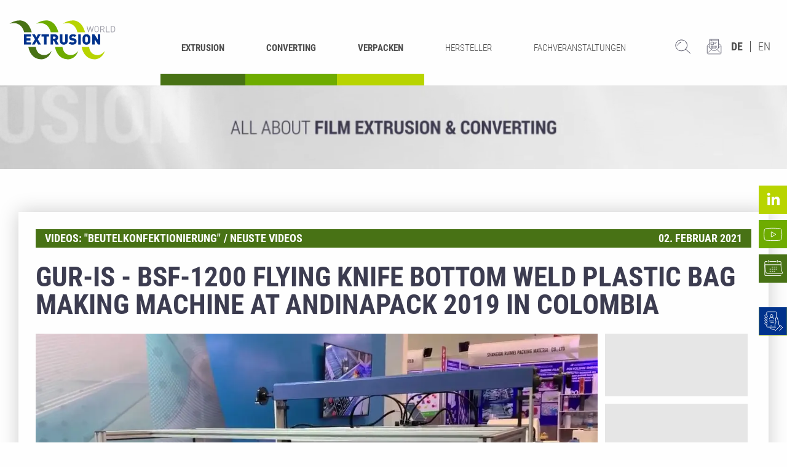

--- FILE ---
content_type: text/html; charset=utf-8
request_url: https://www.extrusion-world.com/d/gur-is-bsf-1200-flying-knife-bottom-weld-plastic-bag-making-machine-at-andinapack-2019-in-colombia/
body_size: 5744
content:
<!DOCTYPE html>
<html lang="de">
<head>

<meta charset="utf-8">
<!-- 
	This website is powered by TYPO3 - inspiring people to share!
	TYPO3 is a free open source Content Management Framework initially created by Kasper Skaarhoj and licensed under GNU/GPL.
	TYPO3 is copyright 1998-2026 of Kasper Skaarhoj. Extensions are copyright of their respective owners.
	Information and contribution at https://typo3.org/
-->


<link rel="icon" href="/_assets/f5bed7a76061c9f1270292ffa4dcd8b8/img/favicons/ew/favicon.ico" type="image/vnd.microsoft.icon">
<title>GUR-IS - BSF-1200 FLYING KNIFE BOTTOM WELD PLASTIC BAG MAKING MACHINE AT ANDINAPACK 2019 IN COLOMBIA</title>
<meta name="generator" content="TYPO3 CMS">
<meta property="og:title" content="GUR-IS - BSF-1200 FLYING KNIFE BOTTOM WELD PLASTIC BAG MAKING MACHINE AT ANDINAPACK 2019 IN COLOMBIA">
<meta property="og:type" content="article">
<meta property="og:url" content="https://www.extrusion-world.com/d/gur-is-bsf-1200-flying-knife-bottom-weld-plastic-bag-making-machine-at-andinapack-2019-in-colombia/">
<meta property="og:site_name" content="Extrusion World">
<meta property="og:image" content="https://www.extrusion-world.com/fileadmin/_processed_/8/8/csm_02-02-21Guris_b160caae1c.jpg">
<meta property="og:image:width" content="1200">
<meta property="og:image:height" content="630">
<meta name="twitter:card" content="summary">
<meta name="twitter:site" content="Extrusion World">
<meta name="twitter:creator" content="Extrusion World">


<link rel="stylesheet" href="/typo3temp/assets/compressed/merged-f2141983f9e8bee146cc9f9eabc2544c-954aa767856e32afe643c48ddfb6de36.css?1758548052" media="all">






<meta name="viewport" content="width=device-width, initial-scale=1.0">
<meta name="mobile-web-app-capable" content="yes">

<link rel="apple-touch-icon" sizes="180x180" href="/apple-touch-icon.png">
<link rel="icon" type="image/png" sizes="32x32" href="/favicon-32x32.png">
<link rel="icon" type="image/png" sizes="16x16" href="/favicon-16x16.png">
<link rel="manifest" href="/site.webmanifest">
<link rel="mask-icon" href="/safari-pinned-tab.svg" color="#5bbad5">
<meta name="msapplication-TileColor" content="#ffffff">
<meta name="theme-color" content="#ffffff">

<!-- Matomo Tag Manager -->
<script>
    var _mtm = window._mtm = window._mtm || [];
    _mtm.push({ 'mtm.startTime': (new Date().getTime()), 'event': 'mtm.Start' });
    (function () {
        var d = document, g = d.createElement('script'), s = d.getElementsByTagName('script')[0];
        g.async = true; g.src = 'https://mt.extrusion-world.com/js/container_Ou2xVtuX.js'; s.parentNode.insertBefore(g, s);
    })();
</script>
<!-- End Matomo Tag Manager -->
<link rel="canonical" href="https://www.extrusion-world.com/d/gur-is-bsf-1200-flying-knife-bottom-weld-plastic-bag-making-machine-at-andinapack-2019-in-colombia/"/>
</head>
<body>

    <div class="page-wrap color-0">
        

<header class="page-header page799">
    <div class="page-header-inner">
        <div class="grid-container fluid">
            <div class="grid-x">
                <div class="cell small-6 large-shrink text-center">
                    <a class="logo ew" href="/">
    <span>Extrusion World</span>
</a>
                </div>
                <div class="cell auto show-for-large">
                    


    <nav class="main">
        
        <ul class="menu menu-header align-center">
            
                
                
                <li class="menu-item menu-item-783 ">
                    



    

<a href="/extrusion/" title="Extrusion" class=" ew" data-menu-image=/fileadmin/redakteur/Video_Header/Extrusion.webmhd.webm><span>Extrusion</span></a>


                    
                </li>
            
                
                
                <li class="menu-item menu-item-784 ">
                    



    

<a href="/converting/" title="Converting" class=" ew" data-menu-image=/fileadmin/redakteur/Video_Header/Converting.webmhd.webm><span>Converting</span></a>


                    
                        
    <ul class="menu submenu ew">
        
            
            
            <li class="menu-item menu-item-792 ">
                



<a href="/converting/drucken/" title="Drucken" class=" ew" ><span>Drucken</span></a>


                
            </li>
        
            
            
            <li class="menu-item menu-item-791 ">
                



<a href="/converting/kaschieren/" title="Kaschieren" class=" ew" ><span>Kaschieren</span></a>


                
            </li>
        
            
            
            <li class="menu-item menu-item-790 ">
                



<a href="/converting/umrollen-schneiden/" title="Umrollen &amp; Schneiden" class=" ew" ><span>Umrollen & Schneiden</span></a>


                
            </li>
        
            
            
            <li class="menu-item menu-item-789 ">
                



<a href="/converting/beutel-schweissen/" title="Beutel-Schweissen" class=" ew" ><span>Beutel-Schweissen</span></a>


                
            </li>
        
            
            
            <li class="menu-item menu-item-788 ">
                



<a href="/converting/recycling/" title="Recycling" class=" ew" ><span>Recycling</span></a>


                
            </li>
        
    </ul>

                    
                </li>
            
                
                
                <li class="menu-item menu-item-785 ">
                    



    

<a href="/verpacken/" title="Verpacken" class=" ew" data-menu-image=/fileadmin/redakteur/Video_Header/Packing.webmhd.webm><span>Verpacken</span></a>


                    
                </li>
            
                
                
                <li class="menu-item menu-item-786 ">
                    



<a href="/hersteller/" title="Hersteller" class=" ew" ><span>Hersteller</span></a>


                    
                </li>
            
                
                
                <li class="menu-item menu-item-787 ">
                    



<a href="/fachveranstaltungen/" title="Fachveranstaltungen" class=" ew" ><span>Fachveranstaltungen</span></a>


                    
                </li>
            
        </ul>
    </nav>





                </div>
                <div class="cell auto large-shrink">
                    <nav class="specialnav">
                        <ul class="simple menu align-right">
                            <li class="search">
                                <a href="/suche/">
                                    <span>Suche</span>
                                </a>
                                <div class="header-mini-search hide">
    <div class="arrow"></div>
    <form method="post" action="/suche/?tx_indexedsearch_pi2%5Baction%5D=search&amp;tx_indexedsearch_pi2%5Bcontroller%5D=Search">
        <input type="hidden" name="tx_indexedsearch_pi2[__referrer][@extension]" value="IndexedSearch">
        <input type="hidden" name="tx_indexedsearch_pi2[__referrer][@controller]" value="Search">
        <input type="hidden" name="tx_indexedsearch_pi2[__referrer][@action]" value="form">
        <input type="hidden" name="tx_indexedsearch_pi2[__referrer][arguments]" value="YTowOnt9b86192342e45ea474c076a7539b52a31d5e9d0bd">
        <input type="hidden" name="tx_indexedsearch_pi2[__referrer][@request]" value="{&quot;@extension&quot;:&quot;IndexedSearch&quot;,&quot;@controller&quot;:&quot;Search&quot;,&quot;@action&quot;:&quot;form&quot;}fd70185c1b94f2c9af64a596c16fe122a4790b6a">
        <input type="hidden" name="tx_indexedsearch_pi2[__trustedProperties]" value="{&quot;search&quot;:{&quot;_sections&quot;:1,&quot;_freeIndexUid&quot;:1,&quot;pointer&quot;:1,&quot;ext&quot;:1,&quot;searchType&quot;:1,&quot;defaultOperand&quot;:1,&quot;mediaType&quot;:1,&quot;sortOrder&quot;:1,&quot;group&quot;:1,&quot;languageUid&quot;:1,&quot;desc&quot;:1,&quot;numberOfResults&quot;:1,&quot;extendedSearch&quot;:1,&quot;sword&quot;:1,&quot;submitButton&quot;:1}}db5347ca5c1bea36dd65138963a9d58fba322990">
        <input type="hidden" name="tx_indexedsearch_pi2[search][_sections]" value="0">
        <input type="hidden" name="tx_indexedsearch_pi2[search][_freeIndexUid]" value="_">
        <input type="hidden" name="tx_indexedsearch_pi2[search][pointer]" value="0">
        <input type="hidden" name="tx_indexedsearch_pi2[search][ext]" value="">
        <input type="hidden" name="tx_indexedsearch_pi2[search][searchType]" value="1">
        <input type="hidden" name="tx_indexedsearch_pi2[search][defaultOperand]" value="0">
        <input type="hidden" name="tx_indexedsearch_pi2[search][mediaType]" value="-1">
        <input type="hidden" name="tx_indexedsearch_pi2[search][sortOrder]" value="mtime">
        <input type="hidden" name="tx_indexedsearch_pi2[search][group]" value="">
        <input type="hidden" name="tx_indexedsearch_pi2[search][languageUid]" value="0">
        <input type="hidden" name="tx_indexedsearch_pi2[search][desc]" value="">
        <input type="hidden" name="tx_indexedsearch_pi2[search][numberOfResults]" value="10">
        <input type="hidden" name="tx_indexedsearch_pi2[search][extendedSearch]" value="">

        <fieldset>
            <div class="input-group">
                <input placeholder="Suchbegriff eingeben" class="tx-indexedsearch-searchbox-sword input-group-field" type="text" name="tx_indexedsearch_pi2[search][sword]" value="">
            </div>
            <fieldset>
                <input type="radio" name="tx_indexedsearch_pi2[search][freeIndexUid]" value="-1" id="header-indexedsearch-filter-all" required="" checked="">
                <label for="header-indexedsearch-filter-all">
                    Alle
                </label>

                <input type="radio" name="tx_indexedsearch_pi2[search][freeIndexUid]" value="0" id="header-indexedsearch-filter-pages">
                <label for="header-indexedsearch-filter-pages">
                    Seiten
                </label>

                <input type="radio" name="tx_indexedsearch_pi2[search][freeIndexUid]" value="1" id="header-indexedsearch-filter-news">
                <label for="header-indexedsearch-filter-news">
                    News
                </label>

                <input type="radio" name="tx_indexedsearch_pi2[search][freeIndexUid]" value="2" id="header-indexedsearch-filter-companies">
                <label for="header-indexedsearch-filter-companies">
                    Hersteller
                </label>
            </fieldset>
        </fieldset>
    </form>
</div>
                            </li>
                            <li class="newsletter">
                                <a target="_blank" href="https://fd45703d.sibforms.com/serve/[base64]" rel="noreferrer">
                                    <span>Newsletter</span>
                                </a>
                            </li>
                            <li class="hide-for-large">
                                <div class="burger">
                                    <span class="hamburger">
                                        <i class="line line1"></i>
                                        <i class="line line2"></i>
                                        <i class="line line3"></i>
                                    </span>
                                </div>
                            </li>
                        </ul>
                    </nav>
                </div>
                <div class="cell shrink show-for-large">
                    


    <nav class="langnav">
        <ul id="language_menu" class="language simple menu">
            
                
    <li class="active ">
        
                <a href="/d/gur-is-bsf-1200-flying-knife-bottom-weld-plastic-bag-making-machine-at-andinapack-2019-in-colombia/" class="de-DE" hreflang="de-DE" title="">
                    <span>DE</span>
                </a>
            
    </li>

            
                
    <li class=" ">
        
                <a href="/en/detail-view/?tx_news_pi1%5Baction%5D=detail&amp;tx_news_pi1%5Bcontroller%5D=News&amp;tx_news_pi1%5Bnews%5D=83&amp;cHash=2766c39ee8c9ae026d262a1bc2c28ba1" class="en-US" hreflang="en-US" title="">
                    <span>EN</span>
                </a>
            
    </li>

            
        </ul>
    </nav>





                </div>
            </div>
        </div>
        <div class="grid-x hide-for-large">
            <div class="cell small-4">
                <div class="header-box darkgreen"></div>
            </div>
            <div class="cell small-4">
                <div class="header-box mediumgreen"></div>
            </div>
            <div class="cell small-4">
                <div class="header-box lightgreen"></div>
            </div>
        </div>
        


    <nav class="main-mobile hide-for-large">
        
            


    <nav class="langnav">
        <ul id="language_menu" class="language simple menu">
            
                
    <li class="active ">
        
                <a href="/d/gur-is-bsf-1200-flying-knife-bottom-weld-plastic-bag-making-machine-at-andinapack-2019-in-colombia/" class="de-DE" hreflang="de-DE" title="">
                    <span>DE</span>
                </a>
            
    </li>

            
                
    <li class=" ">
        
                <a href="/en/detail-view/?tx_news_pi1%5Baction%5D=detail&amp;tx_news_pi1%5Bcontroller%5D=News&amp;tx_news_pi1%5Bnews%5D=83&amp;cHash=2766c39ee8c9ae026d262a1bc2c28ba1" class="en-US" hreflang="en-US" title="">
                    <span>EN</span>
                </a>
            
    </li>

            
        </ul>
    </nav>





        
        <ul class="menu menu-header ">
            
                
                
                <li class="menu-item menu-item-783 ">
                    



    

<a href="/extrusion/" title="Extrusion" class=" " data-menu-image=/fileadmin/redakteur/Video_Header/Extrusion.webmhd.webm><span>Extrusion</span></a>


                    
                </li>
            
                
                
                <li class="menu-item menu-item-784 ">
                    



    

<a href="/converting/" title="Converting" class=" " data-menu-image=/fileadmin/redakteur/Video_Header/Converting.webmhd.webm><span>Converting</span></a>


                    
                        
    <ul class="menu submenu ">
        
            
            
            <li class="menu-item menu-item-792 ">
                



<a href="/converting/drucken/" title="Drucken" class=" " ><span>Drucken</span></a>


                
            </li>
        
            
            
            <li class="menu-item menu-item-791 ">
                



<a href="/converting/kaschieren/" title="Kaschieren" class=" " ><span>Kaschieren</span></a>


                
            </li>
        
            
            
            <li class="menu-item menu-item-790 ">
                



<a href="/converting/umrollen-schneiden/" title="Umrollen &amp; Schneiden" class=" " ><span>Umrollen & Schneiden</span></a>


                
            </li>
        
            
            
            <li class="menu-item menu-item-789 ">
                



<a href="/converting/beutel-schweissen/" title="Beutel-Schweissen" class=" " ><span>Beutel-Schweissen</span></a>


                
            </li>
        
            
            
            <li class="menu-item menu-item-788 ">
                



<a href="/converting/recycling/" title="Recycling" class=" " ><span>Recycling</span></a>


                
            </li>
        
    </ul>

                    
                </li>
            
                
                
                <li class="menu-item menu-item-785 ">
                    



    

<a href="/verpacken/" title="Verpacken" class=" " data-menu-image=/fileadmin/redakteur/Video_Header/Packing.webmhd.webm><span>Verpacken</span></a>


                    
                </li>
            
                
                
                <li class="menu-item menu-item-786 ">
                    



<a href="/hersteller/" title="Hersteller" class=" " ><span>Hersteller</span></a>


                    
                </li>
            
                
                
                <li class="menu-item menu-item-787 ">
                    



<a href="/fachveranstaltungen/" title="Fachveranstaltungen" class=" " ><span>Fachveranstaltungen</span></a>


                    
                </li>
            
        </ul>
    </nav>





        <nav class="social">
            <ul class="simple menu">
                <li>
                    <a href="https://www.linkedin.com/company/extrusion-world" target="_blank" class="linkedin ew">
                        <span>LinkedIn</span>
                    </a>
                </li>
                <li>
                    <a href="https://www.youtube.com/channel/UCchjscDwvhA-R2_qi_-4BNQ" target="_blank" class="youtube ew">
                        <span>Youtube</span>
                    </a>
                </li>
                <li>
                    <a class="calendar ew" href="/messen/">
                        <span>Kalender</span>
                    </a>
                </li>
                <li>
                    <a class="contact ew" href="/kontakt/">
                        <span>Kontakt</span>
                    </a>
                </li>
            </ul>
        </nav>
    </div>
</header>
<div class="videoheader">
    
    <video autoplay muted loop playsinline><source src="/fileadmin/redakteur/Video_Header/Home.webmhd.webm" type="video/webm"></video>
    
</div>
        




        
            <div class="content contentmain color-0">
                <!--TYPO3SEARCH_begin-->
                
    

            <div id="c6321" class="frame frame-default frame-type-news_newsdetail frame-layout-0">
                
                
                    



                
                
                    

    



                
                

    
    



<div class="news news-single">
	<div class="article" itemscope="itemscope" itemtype="http://schema.org/Article">
		
	
            
                        

            <div class="frame frame-shadowbox frame-type-d3cols_12 frame-layout-0 " data-track-content data-content-name="Newsartikel" data-content-piece=" - GUR-IS - BSF-1200 FLYING KNIFE BOTTOM WELD PLASTIC BAG MAKING MACHINE AT ANDINAPACK 2019 IN COLOMBIA 02. Februar 2021">
                <div class="grid-container">
                    <div class="grid-x grid-margin-x">
                        <div class="cell">
                            <div class="innercontent">
                                <div class="footer">
                                    <div class="grid-container">
                                        <div class="grid-x grid-margin-x">
                                            <div class="cell large-auto">
                                                
                                                    
<!-- categories -->
<div class="news-list-category">
    <ul class="simple menu">
        
            <li>
                
                        Videos: &quot;Beutelkonfektionierung&quot;
                    
            </li>
        
            <li>
                
                        Neuste Videos
                    
            </li>
        
    </ul>
</div>


                                                
                                            </div>
                                            <div class="cell large-shrink">
                                                <!-- date -->
                                                <span class="news-list-date">
                                                    <time itemprop="datePublished" datetime="2021-02-02">
                                                        02. Februar 2021
                                                    </time>
                                                </span>
                                            </div>
                                        </div>
                                    </div>
                                </div>
                                <div class="header">
                                    <h1 itemprop="headline">GUR-IS - BSF-1200 FLYING KNIFE BOTTOM WELD PLASTIC BAG MAKING MACHINE AT ANDINAPACK 2019 IN COLOMBIA</h1>
                                    
                                </div>

                                <div class="news-media-gallery">
    <div class="grid-container show-for-large">
        <div class="grid-x grid-margin-x-small">
            <div class="cell auto">
                
                    <div class="image image0">
                        

        <picture class="">
            
        
            
        
            <source srcset="/fileadmin/_processed_/8/8/csm_02-02-21Guris_617a31a414.webp" media="(min-width: 769px)" type="image/webp">
            <source srcset="/fileadmin/_processed_/8/8/csm_02-02-21Guris_2ca94433c3.jpg" media="(min-width: 769px)" type="image/jpeg">
        
            <source srcset="/fileadmin/_processed_/8/8/csm_02-02-21Guris_d2d7161c50.webp" media="(min-width: 481px)" type="image/webp">
            <source srcset="/fileadmin/_processed_/8/8/csm_02-02-21Guris_b5cbd07495.jpg" media="(min-width: 481px)" type="image/jpeg">
        
            
        
            
                    <img data-fancybox="gallery-a" data-caption=" " class="image-embed-item" loading="lazy" src="/fileadmin/redakteur/mediadaten/Newsmitteilungen/2021/02-02-21Guris.JPG" width="1275" height="669" alt="" />
                
        </picture>
    


                    </div>
                
            </div>
            <div class="cell shrink">
                <div class="grid-container">
                    <div class="grid-y grid-margin-y-small">
                        
                            
                            
                                    <div class="cell">
                                        <div class="image image-small imagedummy">
                                            &nbsp;
                                        </div>
                                    </div>
                                
                        
                            
                            
                                    <div class="cell">
                                        <div class="image image-small imagedummy">
                                            &nbsp;
                                        </div>
                                    </div>
                                
                        
                            
                            
                                    <div class="cell">
                                        <div class="image image-small imagedummy">
                                            &nbsp;
                                        </div>
                                    </div>
                                
                        
                    </div>
                </div>
            </div>
        </div>
    </div>
    <div class="hide-for-large mobile-slider">
        <div class="newsdetail-slider slick">
            
                <div class="image-slide">
                    

        <picture class="">
            
        
            
        
            <source srcset="/fileadmin/_processed_/8/8/csm_02-02-21Guris_617a31a414.webp" media="(min-width: 769px)" type="image/webp">
            <source srcset="/fileadmin/_processed_/8/8/csm_02-02-21Guris_2ca94433c3.jpg" media="(min-width: 769px)" type="image/jpeg">
        
            <source srcset="/fileadmin/_processed_/8/8/csm_02-02-21Guris_d2d7161c50.webp" media="(min-width: 481px)" type="image/webp">
            <source srcset="/fileadmin/_processed_/8/8/csm_02-02-21Guris_b5cbd07495.jpg" media="(min-width: 481px)" type="image/jpeg">
        
            
        
            
                    <img data-fancybox="gallery-b" data-caption=" " class="image-embed-item" loading="eager" src="/fileadmin/redakteur/mediadaten/Newsmitteilungen/2021/02-02-21Guris.JPG" width="1275" height="669" alt="" />
                
        </picture>
    


                </div>
            
        </div>
    </div>
</div>

                                

                                <div class="grid-container">
                                    <div class="grid-x grid-margin-x">
                                        <div class="cell medium-8">
                                            

                                            <!-- main text -->
                                            <div class="news-text-wrap" itemprop="articleBody">
                                                
                                            </div>

                                            
                                                <!-- content elements -->
                                                
    

            <div id="c5708" class="frame frame-default frame-type-html frame-layout-0">
                
                
                    



                
                
                

    <iframe width="560" height="315" src="https://www.youtube.com/embed/eyIx9ykMC0A" frameborder="0" allow="accelerometer; autoplay; clipboard-write; encrypted-media; gyroscope; picture-in-picture" allowfullscreen></iframe>


                
                    



                
                
                    



                
            </div>

        


                                            

                                            
                                            
                                            
                                        </div>
                                        <div class="cell medium-4">
                                            




                                        </div>
                                    </div>
                                </div>
                            </div>
                        </div>
                    </div>
                </div>
            </div>

            <div class="frame frame-graybackground1 frame-type-d3cols_12 frame-layout-1">
                    
    

            <div id="c6560" class="frame frame-default frame-type-list frame-layout-0">
                
                
                    



                
                
                    



                
                

    
        <div class="tx-sf-banners">
	
    <div id="banner-m2y0mwvim" data-config="{&quot;uniqueId&quot;:&quot;m2y0mwvim&quot;,&quot;currentPageUid&quot;:799,&quot;startingPoint&quot;:&quot;821&quot;,&quot;categories&quot;:&quot;&quot;,&quot;displayMode&quot;:&quot;random&quot;,&quot;maxResults&quot;:0}7b012bb905cc74a2ef08a609830b98a3744d1490" data-fetchurl="https://www.extrusion-world.com/d/banners.html?tx_sfbanners_pi1%5Baction%5D=getBanners&amp;tx_sfbanners_pi1%5Bcontroller%5D=Banner&amp;cHash=77561914719a588e4fa94e9e96edc157" data-nosnippet></div>

</div>
    


                
                    



                
                
                    



                
            </div>

        


                    
    

            <div id="c6562" class="frame frame-default frame-type-list frame-layout-0">
                
                
                    



                
                
                    



                
                

    
        <div class="tx-sf-banners">
	
    <div id="banner-zjy2mmvhn" data-config="{&quot;uniqueId&quot;:&quot;zjy2mmvhn&quot;,&quot;currentPageUid&quot;:799,&quot;startingPoint&quot;:&quot;822&quot;,&quot;categories&quot;:&quot;&quot;,&quot;displayMode&quot;:&quot;random&quot;,&quot;maxResults&quot;:0}98aae1ac401725f57cd498d705aed35983f60ced" data-fetchurl="https://www.extrusion-world.com/d/banners.html?tx_sfbanners_pi1%5Baction%5D=getBanners&amp;tx_sfbanners_pi1%5Bcontroller%5D=Banner&amp;cHash=77561914719a588e4fa94e9e96edc157" data-nosnippet></div>

</div>
    


                
                    



                
                
                    



                
            </div>

        


            </div>

            

            <div class="frame frame-graybackground2 frame-type-d3cols_12 frame-layout-1 news-detail-background-bottom">
                
    

            <div id="c6561" class="frame frame-default frame-type-list frame-layout-0">
                
                
                    



                
                
                    



                
                

    
        <div class="tx-sf-banners">
	
    <div id="banner-yjuzowiwy" data-config="{&quot;uniqueId&quot;:&quot;yjuzowiwy&quot;,&quot;currentPageUid&quot;:799,&quot;startingPoint&quot;:&quot;821&quot;,&quot;categories&quot;:&quot;&quot;,&quot;displayMode&quot;:&quot;random&quot;,&quot;maxResults&quot;:0}7ee8a8c9a83ef5b6ee07b3b017793ff428cd484e" data-fetchurl="https://www.extrusion-world.com/d/banners.html?tx_sfbanners_pi1%5Baction%5D=getBanners&amp;tx_sfbanners_pi1%5Bcontroller%5D=Banner&amp;cHash=77561914719a588e4fa94e9e96edc157" data-nosnippet></div>

</div>
    


                
                    



                
                
                    



                
            </div>

        


                
    

            <div id="c6563" class="frame frame-default frame-type-list frame-layout-0">
                
                
                    



                
                
                    



                
                

    
        <div class="tx-sf-banners">
	
    <div id="banner-ogm4ytixm" data-config="{&quot;uniqueId&quot;:&quot;ogm4ytixm&quot;,&quot;currentPageUid&quot;:799,&quot;startingPoint&quot;:&quot;822&quot;,&quot;categories&quot;:&quot;&quot;,&quot;displayMode&quot;:&quot;random&quot;,&quot;maxResults&quot;:0}887205e8c3edf5fcbe3f12691fdbdd52466cc733" data-fetchurl="https://www.extrusion-world.com/d/banners.html?tx_sfbanners_pi1%5Baction%5D=getBanners&amp;tx_sfbanners_pi1%5Bcontroller%5D=Banner&amp;cHash=77561914719a588e4fa94e9e96edc157" data-nosnippet></div>

</div>
    


                
                    



                
                
                    



                
            </div>

        


            </div>


		

	</div>
</div>



                
                    



                
                
                    



                
            </div>

        


    

            <div id="c6572" class="frame frame-default frame-type-list frame-layout-0">
                
                
                    



                
                
                    



                
                

    
        <div class="tx-sf-banners">
	
    <div id="banner-odzlmwfiz" data-config="{&quot;uniqueId&quot;:&quot;odzlmwfiz&quot;,&quot;currentPageUid&quot;:799,&quot;startingPoint&quot;:&quot;842&quot;,&quot;categories&quot;:&quot;&quot;,&quot;displayMode&quot;:&quot;random&quot;,&quot;maxResults&quot;:0}1f399b2c11e6b40e98651e9ffe4df64cb611cbe0" data-fetchurl="https://www.extrusion-world.com/d/banners.html?tx_sfbanners_pi1%5Baction%5D=getBanners&amp;tx_sfbanners_pi1%5Bcontroller%5D=Banner&amp;cHash=77561914719a588e4fa94e9e96edc157" data-nosnippet></div>

</div>
    


                
                    



                
                
                    



                
            </div>

        


                <!--TYPO3SEARCH_end-->
            </div>
        
        <footer class="page-footer">
    <div class="grid-container footer-big-nav">
        <div class="grid-x grid-margin-x">
            <div class="cell">
                


    <nav class="footerbig">
            <div class="grid-x grid-margin-x">
                
                    <div class="cell medium-4">
                        
                        <a href="https://fd45703d.sibforms.com/serve/[base64]" title="Newsletter Anmeldung" class="item-795 " target="_blank">
                            <div class="navTitle">
                                <strong>Newsletter</strong>
                            </div>
                            <div class="subtitle">
                                Anmeldung
                            </div>
                        </a>
                    </div>
                
                    <div class="cell medium-4">
                        
                        <a href="/werben-media-daten/" title="Werben - Media Daten" class="item-794 " target="">
                            <div class="navTitle">
                                <strong>Werben</strong>
                            </div>
                            <div class="subtitle">
                                Media-Daten
                            </div>
                        </a>
                    </div>
                
                    <div class="cell medium-4">
                        
                        <a href="/redaktions-team/" title="Redaktions-Team" class="item-793 " target="">
                            <div class="navTitle">
                                <strong>Redaktions-</strong>
                            </div>
                            <div class="subtitle">
                                Team
                            </div>
                        </a>
                    </div>
                
            </div>
        </ul>
    </nav>



            </div>
        </div>
    </div>
    <div class="footer-end">
        <div class="grid-container">
            <div class="grid-x grid-margin-x">
                <div class="cell border-top-bottom">
                    


    <nav class="footer">
        <ul class="simple menu">
            
                <li>
                    



<a href="/impressum/" title="Impressum" class=" " ><span>Impressum</span></a>


                </li>
            
                <li>
                    



<a href="/datenschutz/" title="Datenschutz" class=" " ><span>Datenschutz</span></a>


                </li>
            
                <li>
                    



<a href="/kontakt/" title="Kontakt" class=" " ><span>Kontakt</span></a>


                </li>
            
        </ul>
    </nav>



                </div>
            </div>
        </div>
        <div class="grid-container">
            <div class="grid-x grid-margin-x">
                <div class="cell text-center">
                    <a class="logo ew" href="/">
    <span>Extrusion World</span>
</a>
                </div>
            </div>
        </div>
    </div>
</footer>
    </div>
<script src="/typo3temp/assets/compressed/merged-9fa6577536a38a4367da7a630d0153a1-6815e6b6faf580f8a729a639dee931e1.js?1740558089"></script>
<script src="/typo3temp/assets/compressed/merged-8e706110217309a814594aaac78780de-e3108c589ca98fa11280eae1c1cb44ee.js?1740558089"></script>


</body>
</html>

--- FILE ---
content_type: image/svg+xml
request_url: https://www.extrusion-world.com/_assets/f5bed7a76061c9f1270292ffa4dcd8b8/img/subnavi/kaschieren.svg
body_size: 1433
content:
<?xml version="1.0" encoding="UTF-8" standalone="no"?><!DOCTYPE svg PUBLIC "-//W3C//DTD SVG 1.1//EN" "http://www.w3.org/Graphics/SVG/1.1/DTD/svg11.dtd"><svg width="100%" height="100%" viewBox="0 0 71 51" version="1.1" xmlns="http://www.w3.org/2000/svg" xmlns:xlink="http://www.w3.org/1999/xlink" xml:space="preserve" xmlns:serif="http://www.serif.com/" style="fill-rule:evenodd;clip-rule:evenodd;stroke-linejoin:round;stroke-miterlimit:2;"><path id="subnavi-kaschieren" serif:id="subnavi/kaschieren" d="M68.237,2.186c-0.522,-0.479 -2.465,-1.992 -5.505,-1.36c-0.478,0.098 -8.646,2.162 -16.712,4.206c-0.452,-1.088 -1.093,-2.072 -1.937,-2.846c-0.523,-0.479 -2.465,-1.992 -5.505,-1.36c-0.775,0.158 -22.132,5.992 -30.287,8.207c-1.067,0.059 -2.104,0.348 -3.081,0.832c-0.003,-0 -0.01,0.002 -0.012,0.003l0.002,0.002c-0.736,0.365 -1.44,0.834 -2.088,1.428c-3.402,3.119 -3.642,8.435 -0.534,11.849c1.695,1.862 4.289,2.417 6.519,1.613c2.369,-0.487 8.042,-1.66 8.042,-1.66l-0.208,-1.535c0,-0 -2.667,0.509 -5.034,0.963c0.34,-0.599 0.555,-1.28 0.587,-2.018c0.041,-0.908 -0.195,-1.818 -0.627,-2.641c1.607,-0.316 3.466,-0.674 3.466,-0.674l-0.802,-1.492c0,-0 -4.154,0.654 -5.028,0.833l-0.475,0.269c-0.008,0.01 0.57,0.844 0.902,1.224c0.01,0.028 0.016,0.057 0.027,0.084c0.532,0.675 0.812,1.507 0.776,2.318c-0.032,0.722 -0.312,1.361 -0.789,1.798c-1.745,1.6 -4.462,1.476 -6.055,-0.275c-2.452,-2.695 -2.263,-6.889 0.422,-9.35c1.632,-1.496 3.571,-2.089 5.6,-1.703c2.515,0.471 4.822,2.379 6.17,5.102c2.16,4.361 2.74,21.09 2.776,32.147l0.335,0.432c0,0.238 -0.001,0.461 -0.001,0.705l0,1.136l1.195,-0.303l0.235,0.303l0,-0.363l42.204,-10.718l0,-21.693l2.653,-0.674c1.279,-0.25 2.422,-0.894 3.304,-1.864c3.113,-3.422 2.848,-9.824 -0.535,-12.925m-50.587,13.029c-1.376,-2.777 -3.634,-4.837 -6.191,-5.719c11.341,-2.879 26.856,-6.81 27.474,-6.938c2.224,-0.458 3.595,0.6 3.961,0.934c0.589,0.54 1.041,1.224 1.38,1.982c-7.125,1.806 -13.726,3.483 -14.315,3.633l0.001,0.004c-0.131,0.018 -0.262,0.026 -0.393,0.051c-3.056,0.574 -5.832,2.836 -7.425,6.053c-1.1,2.222 -1.803,4.362 -2.246,7.01c-0.443,-2.648 -1.146,-4.788 -2.246,-7.01m43.402,22.75l-40.107,10.185c0.036,-11.057 0.616,-27.786 2.775,-32.147c1.349,-2.723 3.656,-4.631 6.171,-5.102c2.029,-0.386 3.968,0.207 5.6,1.703c2.685,2.461 2.874,6.655 0.422,9.35c-0.507,0.556 -1.132,0.929 -1.799,1.154l-0.656,0.167c-1.255,0.211 -2.59,-0.119 -3.6,-1.046c-0.477,-0.437 -0.757,-1.076 -0.789,-1.798c-0.037,-0.811 0.244,-1.643 0.776,-2.318c1.468,-0.298 6.415,-1.298 6.415,-1.298l-0.348,-1.735c0,-0 -5.841,1.181 -6.715,1.36l-0.282,0.057l-0.193,0.212c-0.959,1.053 -1.475,2.438 -1.415,3.801c0.053,1.195 0.537,2.27 1.362,3.025c1.4,1.284 3.239,1.754 4.982,1.49l0.007,0.025l0.232,-0.059c0.21,-0.04 0.414,-0.094 0.618,-0.157l26.544,-6.738l0,19.869Zm6.419,-24.047c-0.626,0.687 -1.435,1.144 -2.388,1.331l-27.084,6.873c2.239,-3.383 1.76,-8.001 -1.319,-10.824c-0.693,-0.635 -1.447,-1.131 -2.238,-1.504c11.412,-2.898 28.006,-7.104 28.645,-7.236c2.224,-0.458 3.595,0.6 3.962,0.934c2.675,2.454 2.888,7.715 0.422,10.426" style="fill:#fff;fill-rule:nonzero;"/></svg>

--- FILE ---
content_type: image/svg+xml
request_url: https://www.extrusion-world.com/_assets/f5bed7a76061c9f1270292ffa4dcd8b8/img/footer/linebottom.svg
body_size: 185
content:
<svg width="1220px" height="3px" viewBox="0 0 1220 3" version="1.1" xmlns="http://www.w3.org/2000/svg" xmlns:xlink="http://www.w3.org/1999/xlink">
    <g id="Page-1" stroke="none" stroke-width="1" fill="none" fill-rule="evenodd">
        <g id="Artboard" transform="translate(-211.000000, -693.000000)" stroke="#3C3C50" stroke-width="0.5">
            <g id="linebottom" transform="translate(211.000000, 694.000000)">
                <line x1="0" y1="0.122530881" x2="1059.19915" y2="0.122530881" id="Path"></line>
                <line x1="1220" y1="0.122530881" x2="1113.91687" y2="0.122530881" id="Path"></line>
            </g>
        </g>
    </g>
</svg>

--- FILE ---
content_type: image/svg+xml
request_url: https://www.extrusion-world.com/_assets/f5bed7a76061c9f1270292ffa4dcd8b8/img/footer/media.svg
body_size: 541
content:
<?xml version="1.0" encoding="UTF-8" standalone="no"?><!DOCTYPE svg PUBLIC "-//W3C//DTD SVG 1.1//EN" "http://www.w3.org/Graphics/SVG/1.1/DTD/svg11.dtd"><svg width="100%" height="100%" viewBox="0 0 71 85" version="1.1" xmlns="http://www.w3.org/2000/svg" xmlns:xlink="http://www.w3.org/1999/xlink" xml:space="preserve" xmlns:serif="http://www.serif.com/" style="fill-rule:evenodd;clip-rule:evenodd;stroke-miterlimit:10;"><g id="footer-media" serif:id="footer/media"><path d="M62.553,57.501l-0,16.497c-0,1.657 -1.348,3 -3.011,3l-48.177,0c-1.663,0 -3.011,-1.343 -3.011,-3l-0,-55.49c-0,-1.657 1.348,-3 3.011,-3l6.022,0m36.133,0l6.022,0c1.663,0 3.011,1.343 3.011,3l-0,22.496m-6.022,22.496l-0,7.499l-42.155,0l-0,-49.492l3.011,0m36.133,0l3.011,0l-0,25.496m-10.539,-32.995l-4.516,0c-0,-3.313 -2.697,-5.999 -6.023,-5.999c-3.326,0 -6.022,2.686 -6.022,5.999l-4.516,0c-2.495,0 -4.517,2.015 -4.517,4.5l-0,4.499l30.111,0l-0,-4.5c-0,-2.484 -2.022,-4.499 -4.517,-4.499Zm-10.539,-1.499l-0,2.999" style="fill:none;fill-rule:nonzero;stroke:#fff;stroke-width:1.5px;"/><path d="M68.346,42.329l-16.399,19.695l-7.454,-7.649m-20.871,-21.224l2.982,0m2.982,0l17.889,0m-23.853,6.119l2.982,0m2.982,0l17.889,0m-23.853,6.118l2.982,0m2.982,0l17.889,0" style="fill:none;fill-rule:nonzero;stroke:#fff;stroke-width:1.5px;stroke-linejoin:round;"/></g></svg>

--- FILE ---
content_type: image/svg+xml
request_url: https://www.extrusion-world.com/_assets/f5bed7a76061c9f1270292ffa4dcd8b8/img/social/calendar.svg
body_size: 567
content:
<?xml version="1.0" encoding="UTF-8" standalone="no"?><!DOCTYPE svg PUBLIC "-//W3C//DTD SVG 1.1//EN" "http://www.w3.org/Graphics/SVG/1.1/DTD/svg11.dtd"><svg width="100%" height="100%" viewBox="0 0 47 47" version="1.1" xmlns="http://www.w3.org/2000/svg" xmlns:xlink="http://www.w3.org/1999/xlink" xml:space="preserve" xmlns:serif="http://www.serif.com/" style="fill-rule:evenodd;clip-rule:evenodd;stroke-linecap:round;stroke-linejoin:round;stroke-miterlimit:10;"><g id="calendar"><rect x="0.548" y="0.709" width="46.187" height="46.189" style="fill:transparent;"/><path d="M36.997,33.99l-0,0.672c-0,0.371 -0.301,0.672 -0.672,0.672l-25.536,-0c-0.371,-0 -0.672,-0.301 -0.672,-0.672l-0,-22.176c-0,-0.371 0.301,-0.672 0.672,-0.672l3.36,-0m18.816,-0l3.36,-0c0.371,-0 0.672,0.301 0.672,0.672l-0,4.704" style="fill:none;fill-rule:nonzero;stroke:#fff;stroke-width:1px;"/><path d="M10.117,17.19l26.88,-0" style="fill:none;fill-rule:nonzero;stroke:#fff;stroke-width:1px;stroke-linecap:butt;"/><path d="M30.949,9.798l-0,3.36m-12.768,-1.344l10.752,-0m-12.768,-2.016l-0,3.36" style="fill:none;fill-rule:nonzero;stroke:#fff;stroke-width:1px;"/><path d="M21.541,21.222l2.016,-0m1.344,-0l2.016,-0m3.36,-0l-2.016,-0m-10.08,3.36l2.016,-0m1.344,-0l2.016,-0m1.344,-0l2.016,-0m3.36,-0l-2.016,-0m-10.08,3.36l2.016,-0m1.344,-0l2.016,-0m1.344,-0l2.016,-0" style="fill:none;fill-rule:nonzero;stroke:#fff;stroke-width:1px;stroke-linecap:butt;stroke-linejoin:miter;"/><path d="M36.997,17.19c-0,4.961 0.696,9.923 2.595,13.828c0.216,0.443 -0.112,0.956 -0.605,0.956l-24.966,-0c-0.497,-0 -0.964,-0.268 -1.188,-0.712c-1.991,-3.941 -2.716,-9.007 -2.716,-14.072" style="fill:none;fill-rule:nonzero;stroke:#fff;stroke-width:1px;stroke-linecap:butt;"/></g></svg>

--- FILE ---
content_type: image/svg+xml
request_url: https://www.extrusion-world.com/_assets/f5bed7a76061c9f1270292ffa4dcd8b8/img/logo.svg
body_size: 2136
content:
<?xml version="1.0" encoding="UTF-8" standalone="no"?><!DOCTYPE svg PUBLIC "-//W3C//DTD SVG 1.1//EN" "http://www.w3.org/Graphics/SVG/1.1/DTD/svg11.dtd"><svg width="100%" height="100%" viewBox="0 0 233 86" version="1.1" xmlns="http://www.w3.org/2000/svg" xmlns:xlink="http://www.w3.org/1999/xlink" xml:space="preserve" xmlns:serif="http://www.serif.com/" style="fill-rule:evenodd;clip-rule:evenodd;stroke-linejoin:round;stroke-miterlimit:2;"><g id="logo"><path d="M0.718,7.396c-0,0 9.238,-6.705 20.19,-7.003c-0,0 20.636,-3.65 28.309,25.703l-16.688,0c-0,0 -4.544,-25.927 -31.811,-18.7" style="fill:#487215;fill-rule:nonzero;"/><path d="M41.992,58.274c0,0 3.315,27.243 28.906,27.159c0,0 16.241,0.084 21.829,-18.588c0,0 -8.963,13.936 -23.749,7.859c-5.393,-2.218 -9.814,-7.74 -10.671,-16.43l-16.315,0Z" style="fill:#487215;fill-rule:nonzero;"/><path d="M117.473,7.396c-0,0 9.238,-6.705 20.19,-7.003c-0,0 20.636,-3.65 28.309,25.703l-16.688,0c-0,0 -4.544,-25.927 -31.811,-18.7" style="fill:#b8d400;fill-rule:nonzero;"/><path d="M158.747,58.274c0,0 3.315,27.243 28.906,27.159c0,0 16.241,0.084 21.829,-18.588c0,0 -8.963,13.936 -23.749,7.859c-5.393,-2.218 -9.814,-7.74 -10.671,-16.43l-16.315,0Z" style="fill:#b8d400;fill-rule:nonzero;"/><path d="M59.095,7.396c0,0 9.238,-6.705 20.19,-7.003c0,0 20.636,-3.65 28.309,25.703l-16.688,0c0,0 -4.544,-25.927 -31.811,-18.7" style="fill:#6eac00;fill-rule:nonzero;"/><path d="M100.37,58.274c-0,0 3.315,27.243 28.906,27.159c-0,0 16.241,0.084 21.829,-18.588c-0,0 -8.963,13.936 -23.749,7.859c-5.393,-2.218 -9.814,-7.74 -10.671,-16.43l-16.315,0Z" style="fill:#6eac00;fill-rule:nonzero;"/><path d="M32.382,53.251l-0,-22.654l15.402,-0l-0,4.964l-9.833,-0l-0,3.786l8.4,-0l-0,4.964l-8.4,-0l-0,3.976l9.833,-0l-0,4.964l-15.402,-0Z" style="fill:#00328c;fill-rule:nonzero;"/><path d="M63.257,53.251l-3.723,-6.97l-3.723,6.97l-6.363,-0l7.064,-11.614l-6.619,-11.04l6.332,-0l3.309,6.394l3.309,-6.394l6.333,-0l-6.618,11.04l7.063,11.614l-6.364,-0Z" style="fill:#00328c;fill-rule:nonzero;"/><path d="M81.724,35.56l-0,17.69l-5.569,0l-0,-17.69l-5.568,0l-0,-4.964l16.704,0l-0,4.964l-5.567,0Z" style="fill:#00328c;fill-rule:nonzero;"/><path d="M99.267,35.592l-3.15,-0l-0,4.58l3.15,-0c1.527,-0 2.417,-1.111 2.417,-2.29c-0,-1.177 -0.89,-2.29 -2.417,-2.29m2.736,17.659l-4.009,-8.432l-1.877,-0l-0,8.432l-5.569,-0l-0,-22.654l8.973,-0c5.028,-0 7.733,3.562 7.733,7.285c-0,3.086 -1.911,5.029 -3.692,5.918l4.9,9.451l-6.459,-0Z" style="fill:#00328c;fill-rule:nonzero;"/><path d="M119.482,53.442c-4.709,0 -8.559,-3.181 -8.559,-8.145l0,-14.702l5.567,0l0,14.576c0,2.097 1.146,3.308 2.992,3.308c1.846,0 3.054,-1.211 3.054,-3.308l0,-14.576l5.569,0l0,14.702c0,4.964 -3.914,8.145 -8.623,8.145" style="fill:#00328c;fill-rule:nonzero;"/><path d="M138.776,53.442c-3.469,0 -6.301,-0.637 -8.591,-2.992l3.563,-3.563c1.178,1.177 3.246,1.592 5.059,1.592c2.196,0 3.246,-0.734 3.246,-2.037c0,-0.541 -0.128,-0.987 -0.445,-1.337c-0.287,-0.287 -0.764,-0.51 -1.497,-0.603l-2.735,-0.384c-2.004,-0.285 -3.533,-0.953 -4.552,-2.002c-1.048,-1.083 -1.557,-2.61 -1.557,-4.553c0,-4.136 3.117,-7.158 8.272,-7.158c3.247,0 5.697,0.764 7.636,2.705l-3.499,3.499c-1.432,-1.433 -3.309,-1.336 -4.296,-1.336c-1.941,0 -2.736,1.113 -2.736,2.101c0,0.285 0.096,0.7 0.445,1.049c0.287,0.286 0.763,0.573 1.559,0.668l2.737,0.381c2.037,0.288 3.5,0.922 4.455,1.878c1.208,1.177 1.685,2.863 1.685,4.965c0,4.611 -3.976,7.127 -8.749,7.127" style="fill:#00328c;fill-rule:nonzero;"/><rect x="151.194" y="30.597" width="5.569" height="22.654" style="fill:#00328c;"/><path d="M171.468,36.356c-0.414,-0.542 -1.208,-0.987 -2.227,-0.987c-1.019,0 -1.813,0.445 -2.227,0.987c-0.509,0.668 -0.828,1.43 -0.828,5.567c0,4.135 0.319,4.869 0.828,5.537c0.414,0.542 1.208,1.018 2.227,1.018c1.019,0 1.813,-0.476 2.227,-1.018c0.509,-0.668 0.828,-1.402 0.828,-5.537c0,-4.137 -0.319,-4.899 -0.828,-5.567m4.105,14.539c-1.654,1.655 -3.563,2.548 -6.332,2.548c-2.768,0 -4.678,-0.893 -6.332,-2.548c-2.386,-2.386 -2.29,-5.567 -2.29,-8.972c0,-3.404 -0.096,-6.586 2.29,-8.971c1.654,-1.657 3.564,-2.548 6.332,-2.548c2.769,0 4.678,0.891 6.332,2.548c2.386,2.385 2.291,5.567 2.291,8.971c0,3.405 0.095,6.586 -2.291,8.972" style="fill:#00328c;fill-rule:nonzero;"/><path d="M194.549,53.251l-7.254,-11.392l-0,11.392l-5.57,-0l-0,-22.654l4.87,-0l7.255,11.389l-0,-11.389l5.567,-0l-0,22.654l-4.868,-0Z" style="fill:#00328c;fill-rule:nonzero;"/><path d="M181.713,26.081l-1.34,0l-2.983,-10.759l-2.983,10.759l-1.34,0l-3.435,-13.439l1.529,0l2.624,10.835l2.963,-10.835l1.284,0l2.964,10.835l2.623,-10.835l1.53,0l-3.436,13.439Z" style="fill:#9e9ea8;fill-rule:nonzero;"/><path d="M193.728,14.775c-0.585,-0.604 -1.435,-0.964 -2.322,-0.964c-0.887,0 -1.736,0.36 -2.322,0.964c-0.849,0.866 -0.944,1.773 -0.944,4.587c-0,2.812 0.095,3.718 0.944,4.585c0.586,0.605 1.435,0.965 2.322,0.965c0.887,0 1.737,-0.36 2.322,-0.965c0.849,-0.867 0.944,-1.773 0.944,-4.585c-0,-2.814 -0.095,-3.721 -0.944,-4.587m1.114,10.022c-0.907,0.906 -2.096,1.398 -3.436,1.398c-1.34,0 -2.53,-0.492 -3.435,-1.398c-1.265,-1.264 -1.265,-2.586 -1.265,-5.435c-0,-2.852 -0,-4.173 1.265,-5.437c0.905,-0.907 2.095,-1.397 3.435,-1.397c1.34,0 2.529,0.49 3.436,1.397c1.265,1.264 1.265,2.585 1.265,5.437c-0,2.849 -0,4.171 -1.265,5.435" style="fill:#9e9ea8;fill-rule:nonzero;"/><path d="M204.513,13.925l-3.587,-0l0,4.927l3.587,-0c1.566,-0 2.68,-0.813 2.68,-2.453c0,-1.644 -1.114,-2.474 -2.68,-2.474m2.699,12.156l-3.058,-5.965l-3.228,-0l0,5.965l-1.435,-0l0,-13.439l5.153,-0c2.341,-0 3.983,1.415 3.983,3.736c0,1.964 -1.189,3.248 -2.925,3.607l3.191,6.096l-1.681,-0Z" style="fill:#9e9ea8;fill-rule:nonzero;"/><path d="M211.882,26.081l-0,-13.439l1.435,0l-0,12.156l6.871,0l-0,1.283l-8.306,0Z" style="fill:#9e9ea8;fill-rule:nonzero;"/><path d="M229.708,14.905c-0.698,-0.716 -1.604,-0.98 -2.643,-0.98l-2.925,0l-0,10.873l2.925,0c1.039,0 1.945,-0.265 2.643,-0.982c0.925,-0.963 0.887,-2.964 0.887,-4.605c-0,-1.643 0.038,-3.342 -0.887,-4.306m1,9.93c-0.812,0.813 -2.001,1.246 -3.398,1.246l-4.605,0l-0,-13.44l4.605,0c1.397,0 2.586,0.433 3.398,1.245c1.397,1.397 1.322,3.457 1.322,5.325c-0,1.868 0.075,4.228 -1.322,5.624" style="fill:#9e9ea8;fill-rule:nonzero;"/></g></svg>

--- FILE ---
content_type: image/svg+xml
request_url: https://www.extrusion-world.com/_assets/f5bed7a76061c9f1270292ffa4dcd8b8/img/social/contact.svg
body_size: 1120
content:
<?xml version="1.0" encoding="UTF-8" standalone="no"?><!DOCTYPE svg PUBLIC "-//W3C//DTD SVG 1.1//EN" "http://www.w3.org/Graphics/SVG/1.1/DTD/svg11.dtd"><svg width="100%" height="100%" viewBox="0 0 47 47" version="1.1" xmlns="http://www.w3.org/2000/svg" xmlns:xlink="http://www.w3.org/1999/xlink" xml:space="preserve" xmlns:serif="http://www.serif.com/" style="fill-rule:evenodd;clip-rule:evenodd;stroke-miterlimit:10;"><g id="contact"><rect x="0.548" y="0.001" width="46.187" height="46.187" style="fill:#00328c;"/><path d="M13.881,16.357l0.114,-0.12c0.586,-0.617 0.752,-1.419 0.37,-1.782l-1.628,-1.534c-0.589,-0.559 -1.55,-0.512 -2.136,0.105l-0.114,0.121c-0.586,0.616 -0.583,1.579 0.006,2.138l1.628,1.534c0.382,0.363 1.174,0.155 1.76,-0.462Z" style="fill:none;fill-rule:nonzero;stroke:#fff;stroke-width:1px;"/><path d="M27.842,38.722c0,-0 -0.988,-1.02 -1.705,-1.697c-5.547,0.406 -7.611,-3.435 -8.165,-4.082" style="fill:none;fill-rule:nonzero;stroke:#fff;stroke-width:1px;stroke-linejoin:round;"/><path d="M13.458,29.092l0.115,-0.099c0.587,-0.506 0.806,-1.225 0.486,-1.596l-1.365,-1.57c-0.493,-0.572 -1.378,-0.625 -1.965,-0.118l-0.115,0.099c-0.587,0.507 -0.665,1.389 -0.171,1.961l1.364,1.57c0.321,0.371 1.063,0.26 1.651,-0.247Z" style="fill:none;fill-rule:nonzero;stroke:#fff;stroke-width:1px;"/><path d="M27.498,34.303c-1.477,-4.22 -0.032,-8.009 1.304,-9.697c-0.56,-1.685 -0.79,-2.889 -0.977,-4.871c-0.107,-1.14 0.376,-2.117 0.88,-2.823c0.516,-0.722 1.774,-0.557 2.027,0.252c1.112,3.56 1.32,4.529 2.009,6.317c0.77,2 0.329,4.806 0.711,5.627c0.076,0.163 1.53,2.473 1.53,2.473" style="fill:none;fill-rule:nonzero;stroke:#fff;stroke-width:1px;stroke-linecap:round;stroke-linejoin:round;"/><path d="M13.447,24.814l0.116,-0.101c0.598,-0.515 0.821,-1.246 0.495,-1.624l-1.388,-1.597c-0.502,-0.582 -1.402,-0.636 -2,-0.12l-0.116,0.101c-0.598,0.515 -0.677,1.413 -0.175,1.995l1.389,1.597c0.325,0.378 1.081,0.265 1.679,-0.251Zm0,-4.17l0.117,-0.101c0.598,-0.515 0.82,-1.246 0.494,-1.624l-1.388,-1.597c-0.502,-0.582 -1.402,-0.635 -1.999,-0.12l-0.117,0.101c-0.598,0.515 -0.676,1.413 -0.175,1.995l1.389,1.598c0.326,0.377 1.081,0.264 1.679,-0.252Z" style="fill:none;fill-rule:nonzero;stroke:#fff;stroke-width:1px;"/><path d="M21.374,30.901l-1.361,0" style="fill:none;fill-rule:nonzero;stroke:#fff;stroke-width:1px;stroke-linecap:round;"/><path d="M13.21,13.367l-0,-4.238c-0,-0.752 0.609,-1.361 1.361,-1.361l13.608,-0c0.751,-0 1.36,0.609 1.36,1.361l0.001,7.325m-2.424,16.489l-12.545,-0c-0.752,-0 -1.361,-0.609 -1.361,-1.361l-0,-2.305" style="fill:none;fill-rule:nonzero;stroke:#fff;stroke-width:1px;"/><path d="M27.498,39.066l8.845,-8.845l3.402,3.402l-5.443,5.443" style="fill:none;fill-rule:nonzero;stroke:#fff;stroke-width:1px;stroke-linecap:round;stroke-linejoin:round;"/><path d="M36.343,33.623l-0.68,0.68" style="fill:none;fill-rule:nonzero;stroke:#fff;stroke-width:1px;stroke-linecap:round;"/><path d="M21.374,11.822c-1.127,-0 -2.041,0.858 -2.041,1.917l0,0.958c0,1.058 0.914,1.916 2.041,1.916c1.127,-0 2.041,-0.858 2.041,-1.916l0,-0.958c0,-1.059 -0.914,-1.917 -2.041,-1.917Zm3.402,7.513l0,-0.68c0,-1.059 -1.523,-2.042 -3.402,-2.042c-1.879,-0 -3.402,0.983 -3.402,2.042l0,0.68m6.804,3.402l-6.804,-0m6.804,2.721l-4.763,-0" style="fill:none;fill-rule:nonzero;stroke:#fff;stroke-width:1px;stroke-linecap:round;stroke-linejoin:round;"/></g></svg>

--- FILE ---
content_type: image/svg+xml
request_url: https://www.extrusion-world.com/_assets/f5bed7a76061c9f1270292ffa4dcd8b8/img/social/linkedin.svg
body_size: 454
content:
<?xml version="1.0" encoding="UTF-8" standalone="no"?><!DOCTYPE svg PUBLIC "-//W3C//DTD SVG 1.1//EN" "http://www.w3.org/Graphics/SVG/1.1/DTD/svg11.dtd"><svg width="100%" height="100%" viewBox="0 0 47 47" version="1.1" xmlns="http://www.w3.org/2000/svg" xmlns:xlink="http://www.w3.org/1999/xlink" xml:space="preserve" xmlns:serif="http://www.serif.com/" style="fill-rule:evenodd;clip-rule:evenodd;stroke-linejoin:round;stroke-miterlimit:2;"><g id="linkedin"><rect x="0.548" y="-0" width="46.187" height="46.189" style="fill:transparent;"/><path d="M34.736,32.573l-4.252,0l0,-7.242c0,-1.986 -0.754,-3.095 -2.326,-3.095c-1.71,0 -2.603,1.154 -2.603,3.095l0,7.242l-4.098,0l0,-13.796l4.098,0l0,1.858c0,0 1.232,-2.279 4.16,-2.279c2.926,0 5.021,1.786 5.021,5.482l0,8.735Zm-18.167,-15.603c-1.396,0 -2.527,-1.14 -2.527,-2.545c0,-1.406 1.131,-2.546 2.527,-2.546c1.395,0 2.526,1.14 2.526,2.546c0,1.405 -1.131,2.545 -2.526,2.545m-2.116,15.603l4.273,0l0,-13.796l-4.273,0l0,13.796Z" style="fill:#fff;fill-rule:nonzero;"/></g></svg>